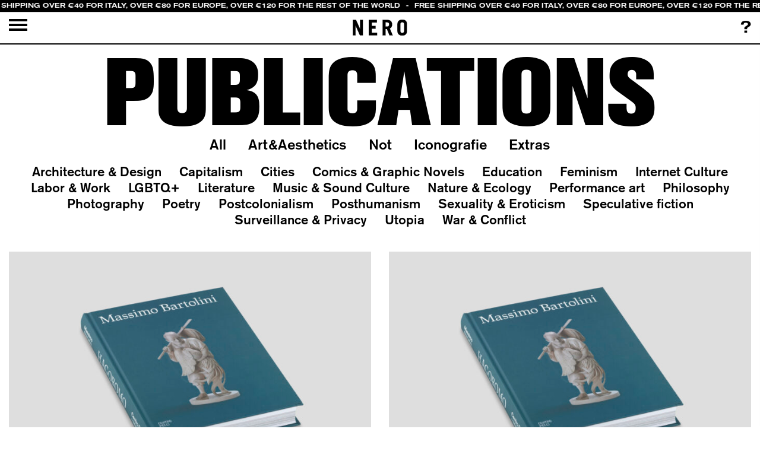

--- FILE ---
content_type: text/html; charset=UTF-8
request_url: https://www.neroeditions.com/product-tag/chus-martinez/
body_size: 14338
content:
<!doctype html>
<!-- Global Site Tag (gtag.js) - Google Analytics -->
<script async src="https://www.googletagmanager.com/gtag/js?id=UA-107717448-2"></script>
<script>
	window.dataLayer = window.dataLayer || [];

	function gtag() {
		dataLayer.push( arguments );
	}
	gtag( 'js', new Date() );

	gtag( 'config', 'UA-107717448-2' );
</script>
<html lang="en-GB" class="no-js">

<head>
	<meta charset="UTF-8">
	<title>
  Product tags  Chus Martínez
NERO Editions	</title>
	<link href="//www.google-analytics.com" rel="dns-prefetch">
	<link href="https://www.neroeditions.com/wp-content/themes/nerino/img/icons/favicon.png" rel="shortcut icon">
	<link href="https://www.neroeditions.com/wp-content/themes/nerino/img/icons/touch.png" rel="apple-touch-icon-precomposed">
	<meta http-equiv="X-UA-Compatible" content="IE=edge,chrome=1">
	<meta name="viewport" content="width=device-width, initial-scale=1.0">
	<meta name="description" content="">
	<meta name='robots' content='max-image-preview:large' />
	<style>img:is([sizes="auto" i], [sizes^="auto," i]) { contain-intrinsic-size: 3000px 1500px }</style>
	<link rel='dns-prefetch' href='//ajax.googleapis.com' />
<link rel='dns-prefetch' href='//npmcdn.com' />
<link rel='dns-prefetch' href='//maxcdn.bootstrapcdn.com' />
<link rel='dns-prefetch' href='//cdnjs.cloudflare.com' />
<link rel='dns-prefetch' href='//code.jquery.com' />
<link rel='dns-prefetch' href='//capi-automation.s3.us-east-2.amazonaws.com' />
<script type="text/javascript">
/* <![CDATA[ */
window._wpemojiSettings = {"baseUrl":"https:\/\/s.w.org\/images\/core\/emoji\/16.0.1\/72x72\/","ext":".png","svgUrl":"https:\/\/s.w.org\/images\/core\/emoji\/16.0.1\/svg\/","svgExt":".svg","source":{"concatemoji":"https:\/\/www.neroeditions.com\/wp-includes\/js\/wp-emoji-release.min.js?ver=6.8.3"}};
/*! This file is auto-generated */
!function(s,n){var o,i,e;function c(e){try{var t={supportTests:e,timestamp:(new Date).valueOf()};sessionStorage.setItem(o,JSON.stringify(t))}catch(e){}}function p(e,t,n){e.clearRect(0,0,e.canvas.width,e.canvas.height),e.fillText(t,0,0);var t=new Uint32Array(e.getImageData(0,0,e.canvas.width,e.canvas.height).data),a=(e.clearRect(0,0,e.canvas.width,e.canvas.height),e.fillText(n,0,0),new Uint32Array(e.getImageData(0,0,e.canvas.width,e.canvas.height).data));return t.every(function(e,t){return e===a[t]})}function u(e,t){e.clearRect(0,0,e.canvas.width,e.canvas.height),e.fillText(t,0,0);for(var n=e.getImageData(16,16,1,1),a=0;a<n.data.length;a++)if(0!==n.data[a])return!1;return!0}function f(e,t,n,a){switch(t){case"flag":return n(e,"\ud83c\udff3\ufe0f\u200d\u26a7\ufe0f","\ud83c\udff3\ufe0f\u200b\u26a7\ufe0f")?!1:!n(e,"\ud83c\udde8\ud83c\uddf6","\ud83c\udde8\u200b\ud83c\uddf6")&&!n(e,"\ud83c\udff4\udb40\udc67\udb40\udc62\udb40\udc65\udb40\udc6e\udb40\udc67\udb40\udc7f","\ud83c\udff4\u200b\udb40\udc67\u200b\udb40\udc62\u200b\udb40\udc65\u200b\udb40\udc6e\u200b\udb40\udc67\u200b\udb40\udc7f");case"emoji":return!a(e,"\ud83e\udedf")}return!1}function g(e,t,n,a){var r="undefined"!=typeof WorkerGlobalScope&&self instanceof WorkerGlobalScope?new OffscreenCanvas(300,150):s.createElement("canvas"),o=r.getContext("2d",{willReadFrequently:!0}),i=(o.textBaseline="top",o.font="600 32px Arial",{});return e.forEach(function(e){i[e]=t(o,e,n,a)}),i}function t(e){var t=s.createElement("script");t.src=e,t.defer=!0,s.head.appendChild(t)}"undefined"!=typeof Promise&&(o="wpEmojiSettingsSupports",i=["flag","emoji"],n.supports={everything:!0,everythingExceptFlag:!0},e=new Promise(function(e){s.addEventListener("DOMContentLoaded",e,{once:!0})}),new Promise(function(t){var n=function(){try{var e=JSON.parse(sessionStorage.getItem(o));if("object"==typeof e&&"number"==typeof e.timestamp&&(new Date).valueOf()<e.timestamp+604800&&"object"==typeof e.supportTests)return e.supportTests}catch(e){}return null}();if(!n){if("undefined"!=typeof Worker&&"undefined"!=typeof OffscreenCanvas&&"undefined"!=typeof URL&&URL.createObjectURL&&"undefined"!=typeof Blob)try{var e="postMessage("+g.toString()+"("+[JSON.stringify(i),f.toString(),p.toString(),u.toString()].join(",")+"));",a=new Blob([e],{type:"text/javascript"}),r=new Worker(URL.createObjectURL(a),{name:"wpTestEmojiSupports"});return void(r.onmessage=function(e){c(n=e.data),r.terminate(),t(n)})}catch(e){}c(n=g(i,f,p,u))}t(n)}).then(function(e){for(var t in e)n.supports[t]=e[t],n.supports.everything=n.supports.everything&&n.supports[t],"flag"!==t&&(n.supports.everythingExceptFlag=n.supports.everythingExceptFlag&&n.supports[t]);n.supports.everythingExceptFlag=n.supports.everythingExceptFlag&&!n.supports.flag,n.DOMReady=!1,n.readyCallback=function(){n.DOMReady=!0}}).then(function(){return e}).then(function(){var e;n.supports.everything||(n.readyCallback(),(e=n.source||{}).concatemoji?t(e.concatemoji):e.wpemoji&&e.twemoji&&(t(e.twemoji),t(e.wpemoji)))}))}((window,document),window._wpemojiSettings);
/* ]]> */
</script>
<style id='wp-emoji-styles-inline-css' type='text/css'>

	img.wp-smiley, img.emoji {
		display: inline !important;
		border: none !important;
		box-shadow: none !important;
		height: 1em !important;
		width: 1em !important;
		margin: 0 0.07em !important;
		vertical-align: -0.1em !important;
		background: none !important;
		padding: 0 !important;
	}
</style>
<link rel='stylesheet' id='wp-block-library-css' href='https://www.neroeditions.com/wp-includes/css/dist/block-library/style.min.css?ver=6.8.3' media='all' />
<style id='classic-theme-styles-inline-css' type='text/css'>
/*! This file is auto-generated */
.wp-block-button__link{color:#fff;background-color:#32373c;border-radius:9999px;box-shadow:none;text-decoration:none;padding:calc(.667em + 2px) calc(1.333em + 2px);font-size:1.125em}.wp-block-file__button{background:#32373c;color:#fff;text-decoration:none}
</style>
<style id='global-styles-inline-css' type='text/css'>
:root{--wp--preset--aspect-ratio--square: 1;--wp--preset--aspect-ratio--4-3: 4/3;--wp--preset--aspect-ratio--3-4: 3/4;--wp--preset--aspect-ratio--3-2: 3/2;--wp--preset--aspect-ratio--2-3: 2/3;--wp--preset--aspect-ratio--16-9: 16/9;--wp--preset--aspect-ratio--9-16: 9/16;--wp--preset--color--black: #000000;--wp--preset--color--cyan-bluish-gray: #abb8c3;--wp--preset--color--white: #ffffff;--wp--preset--color--pale-pink: #f78da7;--wp--preset--color--vivid-red: #cf2e2e;--wp--preset--color--luminous-vivid-orange: #ff6900;--wp--preset--color--luminous-vivid-amber: #fcb900;--wp--preset--color--light-green-cyan: #7bdcb5;--wp--preset--color--vivid-green-cyan: #00d084;--wp--preset--color--pale-cyan-blue: #8ed1fc;--wp--preset--color--vivid-cyan-blue: #0693e3;--wp--preset--color--vivid-purple: #9b51e0;--wp--preset--gradient--vivid-cyan-blue-to-vivid-purple: linear-gradient(135deg,rgba(6,147,227,1) 0%,rgb(155,81,224) 100%);--wp--preset--gradient--light-green-cyan-to-vivid-green-cyan: linear-gradient(135deg,rgb(122,220,180) 0%,rgb(0,208,130) 100%);--wp--preset--gradient--luminous-vivid-amber-to-luminous-vivid-orange: linear-gradient(135deg,rgba(252,185,0,1) 0%,rgba(255,105,0,1) 100%);--wp--preset--gradient--luminous-vivid-orange-to-vivid-red: linear-gradient(135deg,rgba(255,105,0,1) 0%,rgb(207,46,46) 100%);--wp--preset--gradient--very-light-gray-to-cyan-bluish-gray: linear-gradient(135deg,rgb(238,238,238) 0%,rgb(169,184,195) 100%);--wp--preset--gradient--cool-to-warm-spectrum: linear-gradient(135deg,rgb(74,234,220) 0%,rgb(151,120,209) 20%,rgb(207,42,186) 40%,rgb(238,44,130) 60%,rgb(251,105,98) 80%,rgb(254,248,76) 100%);--wp--preset--gradient--blush-light-purple: linear-gradient(135deg,rgb(255,206,236) 0%,rgb(152,150,240) 100%);--wp--preset--gradient--blush-bordeaux: linear-gradient(135deg,rgb(254,205,165) 0%,rgb(254,45,45) 50%,rgb(107,0,62) 100%);--wp--preset--gradient--luminous-dusk: linear-gradient(135deg,rgb(255,203,112) 0%,rgb(199,81,192) 50%,rgb(65,88,208) 100%);--wp--preset--gradient--pale-ocean: linear-gradient(135deg,rgb(255,245,203) 0%,rgb(182,227,212) 50%,rgb(51,167,181) 100%);--wp--preset--gradient--electric-grass: linear-gradient(135deg,rgb(202,248,128) 0%,rgb(113,206,126) 100%);--wp--preset--gradient--midnight: linear-gradient(135deg,rgb(2,3,129) 0%,rgb(40,116,252) 100%);--wp--preset--font-size--small: 13px;--wp--preset--font-size--medium: 20px;--wp--preset--font-size--large: 36px;--wp--preset--font-size--x-large: 42px;--wp--preset--spacing--20: 0.44rem;--wp--preset--spacing--30: 0.67rem;--wp--preset--spacing--40: 1rem;--wp--preset--spacing--50: 1.5rem;--wp--preset--spacing--60: 2.25rem;--wp--preset--spacing--70: 3.38rem;--wp--preset--spacing--80: 5.06rem;--wp--preset--shadow--natural: 6px 6px 9px rgba(0, 0, 0, 0.2);--wp--preset--shadow--deep: 12px 12px 50px rgba(0, 0, 0, 0.4);--wp--preset--shadow--sharp: 6px 6px 0px rgba(0, 0, 0, 0.2);--wp--preset--shadow--outlined: 6px 6px 0px -3px rgba(255, 255, 255, 1), 6px 6px rgba(0, 0, 0, 1);--wp--preset--shadow--crisp: 6px 6px 0px rgba(0, 0, 0, 1);}:where(.is-layout-flex){gap: 0.5em;}:where(.is-layout-grid){gap: 0.5em;}body .is-layout-flex{display: flex;}.is-layout-flex{flex-wrap: wrap;align-items: center;}.is-layout-flex > :is(*, div){margin: 0;}body .is-layout-grid{display: grid;}.is-layout-grid > :is(*, div){margin: 0;}:where(.wp-block-columns.is-layout-flex){gap: 2em;}:where(.wp-block-columns.is-layout-grid){gap: 2em;}:where(.wp-block-post-template.is-layout-flex){gap: 1.25em;}:where(.wp-block-post-template.is-layout-grid){gap: 1.25em;}.has-black-color{color: var(--wp--preset--color--black) !important;}.has-cyan-bluish-gray-color{color: var(--wp--preset--color--cyan-bluish-gray) !important;}.has-white-color{color: var(--wp--preset--color--white) !important;}.has-pale-pink-color{color: var(--wp--preset--color--pale-pink) !important;}.has-vivid-red-color{color: var(--wp--preset--color--vivid-red) !important;}.has-luminous-vivid-orange-color{color: var(--wp--preset--color--luminous-vivid-orange) !important;}.has-luminous-vivid-amber-color{color: var(--wp--preset--color--luminous-vivid-amber) !important;}.has-light-green-cyan-color{color: var(--wp--preset--color--light-green-cyan) !important;}.has-vivid-green-cyan-color{color: var(--wp--preset--color--vivid-green-cyan) !important;}.has-pale-cyan-blue-color{color: var(--wp--preset--color--pale-cyan-blue) !important;}.has-vivid-cyan-blue-color{color: var(--wp--preset--color--vivid-cyan-blue) !important;}.has-vivid-purple-color{color: var(--wp--preset--color--vivid-purple) !important;}.has-black-background-color{background-color: var(--wp--preset--color--black) !important;}.has-cyan-bluish-gray-background-color{background-color: var(--wp--preset--color--cyan-bluish-gray) !important;}.has-white-background-color{background-color: var(--wp--preset--color--white) !important;}.has-pale-pink-background-color{background-color: var(--wp--preset--color--pale-pink) !important;}.has-vivid-red-background-color{background-color: var(--wp--preset--color--vivid-red) !important;}.has-luminous-vivid-orange-background-color{background-color: var(--wp--preset--color--luminous-vivid-orange) !important;}.has-luminous-vivid-amber-background-color{background-color: var(--wp--preset--color--luminous-vivid-amber) !important;}.has-light-green-cyan-background-color{background-color: var(--wp--preset--color--light-green-cyan) !important;}.has-vivid-green-cyan-background-color{background-color: var(--wp--preset--color--vivid-green-cyan) !important;}.has-pale-cyan-blue-background-color{background-color: var(--wp--preset--color--pale-cyan-blue) !important;}.has-vivid-cyan-blue-background-color{background-color: var(--wp--preset--color--vivid-cyan-blue) !important;}.has-vivid-purple-background-color{background-color: var(--wp--preset--color--vivid-purple) !important;}.has-black-border-color{border-color: var(--wp--preset--color--black) !important;}.has-cyan-bluish-gray-border-color{border-color: var(--wp--preset--color--cyan-bluish-gray) !important;}.has-white-border-color{border-color: var(--wp--preset--color--white) !important;}.has-pale-pink-border-color{border-color: var(--wp--preset--color--pale-pink) !important;}.has-vivid-red-border-color{border-color: var(--wp--preset--color--vivid-red) !important;}.has-luminous-vivid-orange-border-color{border-color: var(--wp--preset--color--luminous-vivid-orange) !important;}.has-luminous-vivid-amber-border-color{border-color: var(--wp--preset--color--luminous-vivid-amber) !important;}.has-light-green-cyan-border-color{border-color: var(--wp--preset--color--light-green-cyan) !important;}.has-vivid-green-cyan-border-color{border-color: var(--wp--preset--color--vivid-green-cyan) !important;}.has-pale-cyan-blue-border-color{border-color: var(--wp--preset--color--pale-cyan-blue) !important;}.has-vivid-cyan-blue-border-color{border-color: var(--wp--preset--color--vivid-cyan-blue) !important;}.has-vivid-purple-border-color{border-color: var(--wp--preset--color--vivid-purple) !important;}.has-vivid-cyan-blue-to-vivid-purple-gradient-background{background: var(--wp--preset--gradient--vivid-cyan-blue-to-vivid-purple) !important;}.has-light-green-cyan-to-vivid-green-cyan-gradient-background{background: var(--wp--preset--gradient--light-green-cyan-to-vivid-green-cyan) !important;}.has-luminous-vivid-amber-to-luminous-vivid-orange-gradient-background{background: var(--wp--preset--gradient--luminous-vivid-amber-to-luminous-vivid-orange) !important;}.has-luminous-vivid-orange-to-vivid-red-gradient-background{background: var(--wp--preset--gradient--luminous-vivid-orange-to-vivid-red) !important;}.has-very-light-gray-to-cyan-bluish-gray-gradient-background{background: var(--wp--preset--gradient--very-light-gray-to-cyan-bluish-gray) !important;}.has-cool-to-warm-spectrum-gradient-background{background: var(--wp--preset--gradient--cool-to-warm-spectrum) !important;}.has-blush-light-purple-gradient-background{background: var(--wp--preset--gradient--blush-light-purple) !important;}.has-blush-bordeaux-gradient-background{background: var(--wp--preset--gradient--blush-bordeaux) !important;}.has-luminous-dusk-gradient-background{background: var(--wp--preset--gradient--luminous-dusk) !important;}.has-pale-ocean-gradient-background{background: var(--wp--preset--gradient--pale-ocean) !important;}.has-electric-grass-gradient-background{background: var(--wp--preset--gradient--electric-grass) !important;}.has-midnight-gradient-background{background: var(--wp--preset--gradient--midnight) !important;}.has-small-font-size{font-size: var(--wp--preset--font-size--small) !important;}.has-medium-font-size{font-size: var(--wp--preset--font-size--medium) !important;}.has-large-font-size{font-size: var(--wp--preset--font-size--large) !important;}.has-x-large-font-size{font-size: var(--wp--preset--font-size--x-large) !important;}
:where(.wp-block-post-template.is-layout-flex){gap: 1.25em;}:where(.wp-block-post-template.is-layout-grid){gap: 1.25em;}
:where(.wp-block-columns.is-layout-flex){gap: 2em;}:where(.wp-block-columns.is-layout-grid){gap: 2em;}
:root :where(.wp-block-pullquote){font-size: 1.5em;line-height: 1.6;}
</style>
<link rel='stylesheet' id='woocommerce-layout-css' href='https://www.neroeditions.com/wp-content/plugins/woocommerce/assets/css/woocommerce-layout.css?ver=10.3.4' media='all' />
<link rel='stylesheet' id='woocommerce-smallscreen-css' href='https://www.neroeditions.com/wp-content/plugins/woocommerce/assets/css/woocommerce-smallscreen.css?ver=10.3.4' media='only screen and (max-width: 768px)' />
<link rel='stylesheet' id='woocommerce-general-css' href='https://www.neroeditions.com/wp-content/plugins/woocommerce/assets/css/woocommerce.css?ver=10.3.4' media='all' />
<style id='woocommerce-inline-inline-css' type='text/css'>
.woocommerce form .form-row .required { visibility: visible; }
</style>
<link rel='stylesheet' id='brands-styles-css' href='https://www.neroeditions.com/wp-content/plugins/woocommerce/assets/css/brands.css?ver=10.3.4' media='all' />
<link rel='stylesheet' id='woo_conditional_shipping_css-css' href='https://www.neroeditions.com/wp-content/plugins/woo-conditional-shipping-pro/includes/frontend/../../frontend/css/woo-conditional-shipping.css?ver=3.0.0.pro' media='all' />
<link rel='stylesheet' id='bootstrap-css' href='https://maxcdn.bootstrapcdn.com/bootstrap/4.0.0/css/bootstrap.min.css?ver=3.3.7' media='all' />
<link rel='stylesheet' id='normalize-css' href='https://www.neroeditions.com/wp-content/themes/nerino/normalize.css?ver=1.0' media='all' />
<link rel='stylesheet' id='neroeditions-css' href='https://www.neroeditions.com/wp-content/themes/nerino/style.css?ver=5.2' media='all' />
<link rel='stylesheet' id='disabilita-css' href='https://www.neroeditions.com/wp-content/themes/nerino/disabilita.css?ver=1.0' media='all' />
<link rel='stylesheet' id='awesome-css' href='https://www.neroeditions.com/wp-content/themes/nerino/css/font-awesome.min.css?ver=4.7.0' media='all' />
<link rel='stylesheet' id='lightbox-css' href='https://www.neroeditions.com/wp-content/themes/nerino/css/lightbox.css?ver=2.0' media='all' />
<script type="text/javascript" src="https://www.neroeditions.com/wp-content/themes/nerino/js/lib/conditionizr-4.3.0.min.js?ver=4.3.0" id="conditionizr-js"></script>
<script type="text/javascript" src="https://www.neroeditions.com/wp-content/themes/nerino/js/lib/modernizr-2.7.1.min.js?ver=2.7.1" id="modernizr-js"></script>
<script type="text/javascript" src="https://www.neroeditions.com/wp-includes/js/jquery/jquery.min.js?ver=3.7.1" id="jquery-core-js"></script>
<script type="text/javascript" src="https://www.neroeditions.com/wp-includes/js/jquery/jquery-migrate.min.js?ver=3.4.1" id="jquery-migrate-js"></script>
<script type="text/javascript" src="https://www.neroeditions.com/wp-content/themes/nerino/js/scripts.js?ver=1.0.0" id="html5blankscripts-js"></script>
<script type="text/javascript" src="https://ajax.googleapis.com/ajax/libs/jquery/3.2.1/jquery.js?ver=3.2.1" id="jquer-js"></script>
<script type="text/javascript" src="https://npmcdn.com/tether@1.2.4/dist/js/tether.min.js?ver=1.2.4" id="tether-js"></script>
<script type="text/javascript" src="https://maxcdn.bootstrapcdn.com/bootstrap/4.0.0/js/bootstrap.min.js?ver=3.3.7" id="bootstr-js"></script>
<script type="text/javascript" src="https://www.neroeditions.com/wp-content/themes/nerino/js/owl.carousel.min.js?ver=2" id="owlcarousel-js"></script>
<script type="text/javascript" src="https://www.neroeditions.com/wp-content/themes/nerino/js/jquery.overlaps.js?ver=1.0" id="overlaps-js"></script>
<script type="text/javascript" src="https://cdnjs.cloudflare.com/ajax/libs/gsap/1.20.2/TweenMax.min.js?ver=1.20.2" id="TweenMax-js"></script>
<script type="text/javascript" src="//cdnjs.cloudflare.com/ajax/libs/ScrollMagic/2.0.5/ScrollMagic.js?ver=2.0.5" id="ScrollMagic-js"></script>
<script type="text/javascript" src="//cdnjs.cloudflare.com/ajax/libs/ScrollMagic/2.0.5/plugins/debug.addIndicators.min.js?ver=2.0.5" id="addIndicators-js"></script>
<script type="text/javascript" src="https://cdnjs.cloudflare.com/ajax/libs/ScrollMagic/2.0.2/plugins/animation.gsap.js?ver=2.0.2" id="gsap-js"></script>
<script type="text/javascript" src="https://code.jquery.com/ui/1.12.1/jquery-ui.js?ver=1.12.1" id="jqueryui-js"></script>
<script type="text/javascript" src="https://www.neroeditions.com/wp-content/themes/nerino/js/lightbox.js?ver=2.0" id="lightbox-js"></script>
<script type="text/javascript" src="https://www.neroeditions.com/wp-content/plugins/woocommerce/assets/js/jquery-blockui/jquery.blockUI.min.js?ver=2.7.0-wc.10.3.4" id="wc-jquery-blockui-js" defer="defer" data-wp-strategy="defer"></script>
<script type="text/javascript" id="wc-add-to-cart-js-extra">
/* <![CDATA[ */
var wc_add_to_cart_params = {"ajax_url":"\/wp-admin\/admin-ajax.php","wc_ajax_url":"\/?wc-ajax=%%endpoint%%","i18n_view_cart":"View basket","cart_url":"https:\/\/www.neroeditions.com\/basket\/","is_cart":"","cart_redirect_after_add":"yes"};
/* ]]> */
</script>
<script type="text/javascript" src="https://www.neroeditions.com/wp-content/plugins/woocommerce/assets/js/frontend/add-to-cart.min.js?ver=10.3.4" id="wc-add-to-cart-js" defer="defer" data-wp-strategy="defer"></script>
<script type="text/javascript" src="https://www.neroeditions.com/wp-content/plugins/woocommerce/assets/js/js-cookie/js.cookie.min.js?ver=2.1.4-wc.10.3.4" id="wc-js-cookie-js" defer="defer" data-wp-strategy="defer"></script>
<script type="text/javascript" id="woocommerce-js-extra">
/* <![CDATA[ */
var woocommerce_params = {"ajax_url":"\/wp-admin\/admin-ajax.php","wc_ajax_url":"\/?wc-ajax=%%endpoint%%","i18n_password_show":"Show password","i18n_password_hide":"Hide password"};
/* ]]> */
</script>
<script type="text/javascript" src="https://www.neroeditions.com/wp-content/plugins/woocommerce/assets/js/frontend/woocommerce.min.js?ver=10.3.4" id="woocommerce-js" defer="defer" data-wp-strategy="defer"></script>
<script type="text/javascript" src="https://www.neroeditions.com/wp-content/plugins/woocommerce/assets/js/jquery-cookie/jquery.cookie.min.js?ver=1.4.1-wc.10.3.4" id="wc-jquery-cookie-js" data-wp-strategy="defer"></script>
<script type="text/javascript" src="https://www.neroeditions.com/wp-content/plugins/woo-conditional-shipping-pro/includes/frontend/../../frontend/js/woo-conditional-shipping.js?ver=3.0.0.pro" id="woo-conditional-shipping-js-js"></script>
<link rel="https://api.w.org/" href="https://www.neroeditions.com/wp-json/" /><link rel="alternate" title="JSON" type="application/json" href="https://www.neroeditions.com/wp-json/wp/v2/product_tag/878" />	<noscript><style>.woocommerce-product-gallery{ opacity: 1 !important; }</style></noscript>
				<script  type="text/javascript">
				!function(f,b,e,v,n,t,s){if(f.fbq)return;n=f.fbq=function(){n.callMethod?
					n.callMethod.apply(n,arguments):n.queue.push(arguments)};if(!f._fbq)f._fbq=n;
					n.push=n;n.loaded=!0;n.version='2.0';n.queue=[];t=b.createElement(e);t.async=!0;
					t.src=v;s=b.getElementsByTagName(e)[0];s.parentNode.insertBefore(t,s)}(window,
					document,'script','https://connect.facebook.net/en_US/fbevents.js');
			</script>
			<!-- WooCommerce Facebook Integration Begin -->
			<script  type="text/javascript">

				fbq('init', '693594521744635', {}, {
    "agent": "woocommerce_0-10.3.4-3.5.12"
});

				document.addEventListener( 'DOMContentLoaded', function() {
					// Insert placeholder for events injected when a product is added to the cart through AJAX.
					document.body.insertAdjacentHTML( 'beforeend', '<div class=\"wc-facebook-pixel-event-placeholder\"></div>' );
				}, false );

			</script>
			<!-- WooCommerce Facebook Integration End -->
					<style type="text/css" id="wp-custom-css">
			@media only screen and (max-width: 800px) {
.publication-themes a {font-size: 0.9em;}
}		</style>
			<script>
		// conditionizr.com
		// configure environment tests
		conditionizr.config( {
			assets: 'https://www.neroeditions.com/wp-content/themes/nerino',
			tests: {}
		} );
	</script>
	<script>
		function openNav() {
			document.getElementById( "myNav" ).style.width = "100%";
		}

		function closeNav() {
			document.getElementById( "myNav" ).style.width = "0%";
		}
	</script>
</head>
<style>
	#navigation-bar {
		display: none
	}
	
	#search-bar {
		display: none
	}
</style>

<body class="archive tax-product_tag term-chus-martinez term-878 wp-theme-nerino theme-nerino woocommerce woocommerce-page woocommerce-no-js">
	<script>
		$( document ).ready( function () {


			$( '#open-nav' ).click( function () {
				$( '#main-bar' ).hide();
				$( '#navigation-bar' ).show();
			} );
			$( '#close-nav' ).click( function () {
				$( '#nav-mobile' ).removeClass( 'show-nav-mobile' );
				$( '#main-bar' ).show();
				$( '#navigation-bar' ).hide();
			} );
			$( '#linksearch' ).click( function () {
				$( '#search-bar' ).show();
				$( '#navigation-bar' ).hide();
				$( '.search-input' ).focus();
			} );
			$( '#close-search' ).click( function () {
				$( '#search-bar' ).hide();
				$( '#navigation-bar' ).show();
			} );
			$( '#neroabout' ).click( function () {
				$( '#neroabout-window' ).addClass( 'showabout' );

			} );
			$( '#neroabout-close' ).click( function () {
				$( '#neroabout-window' ).removeClass( 'showabout' );

			} );
			$( '#open-nav-mobile' ).click( function () {
				$( '#main-bar' ).hide();
				$( '#navigation-bar' ).show();
				$( '#nav-mobile' ).addClass( 'show-nav-mobile' );
			} );
		} );
	</script>

	<script>
		$( function () {
			$( "#tabs" ).tabs();
		} );
	</script>
	
	<div class="block-header" id="header">

 
		<div class="navigation-nero">
			   <div class="scrolling-text-container">
        <div class="scrolling-text">
            Free Shipping over €40 for Italy, over €80 for Europe, over €120 for the rest of the World<span> - </span>Free Shipping over €40 for Italy, over €80 for Europe, over €120 for the rest of the World<span> - </span>Free Shipping over €40 for Italy, over €80 for Europe, over €120 for the rest of the World<span> - </span>Free Shipping over €40 for Italy, over €80 for Europe, over €120 for the rest of the World<span> - </span>Free Shipping over €40 for Italy, over €80 for Europe, over €120 for the rest of the World<span> - </span>Free Shipping over €40 for Italy, over €80 for Europe, over €120 for the rest of the World<span> - </span>Free Shipping over €40 for Italy, over €80 for Europe, over €120 for the rest of the World<span> - </span>Free Shipping over €40 for Italy, over €80 for Europe, over €120 for the rest of the World<span> - </span>Free Shipping over €40 for Italy, over €80 for Europe, over €120 for the rest of the World<span> - </span>Free Shipping over €40 for Italy, over €80 for Europe, over €120 for the rest of the World<span> - </span>        </div>
    </div>
			<div id="main-bar" class="main-bar">
				<div class="container-fluid">
					<div class="row">
						<div class="col-2">
							<div id="open-nav">
							<img src="https://www.neroeditions.com/wp-content/themes/nerino/img/icon_menu.png">							</div>
							<div id="open-nav-mobile"><img src="https://www.neroeditions.com/wp-content/themes/nerino/img/icon_menu.png">							</div>
							


						</div>
						<div class="col-8">
							<div class="neromedia-logo-container"><a href="https://www.neroeditions.com"><img src="https://www.neroeditions.com/wp-content/themes/nerino/img/logo.svg" alt="Nero Editions" class="neromedia-img"></a></div>						</div>
						<div class="col-2">
							<div class="neroabout" id="neroabout">?</a></div>
						</div>
					</div>
				</div>
			</div>


			<div id="navigation-bar" class="navigation-bar">
				<div class="container-fluid">
					<div class="row">
						<div class="col-2">
							<div id="close-nav"><img src="https://www.neroeditions.com/wp-content/themes/nerino/img/icon_menu_close.svg">							</div>
							
						</div>
						<div class="col-8">
							<div class="mobile-logo neromedia-logo-container"><a href="https://www.neroeditions.com"><img src="https://www.neroeditions.com/wp-content/themes/nerino/img/logo.svg" alt="Nero Editions" class="neromedia-img"></a></div>							<div class="header-nav">
								<ul><li id="menu-item-2155" class="menu-item menu-item-type-post_type menu-item-object-page menu-item-2155"><a href="https://www.neroeditions.com/shop/">Publications</a></li>
<li id="menu-item-660" class="menu-item menu-item-type-post_type menu-item-object-page menu-item-660"><a href="https://www.neroeditions.com/magazine/">Magazine</a></li>
<li id="menu-item-695" class="menu-item menu-item-type-custom menu-item-object-custom menu-item-695"><a href="https://www.neroeditions.com/docs">Docs</a></li>
<li id="menu-item-2183" class="menu-item menu-item-type-custom menu-item-object-custom menu-item-2183"><a href="https://not.neroeditions.com">Not</a></li>
<li id="menu-item-36568" class="menu-item menu-item-type-post_type menu-item-object-page menu-item-36568"><a href="https://www.neroeditions.com/podcasts/">Podcast</a></li>
<li id="menu-item-5688" class="menu-item menu-item-type-post_type menu-item-object-page menu-item-5688"><a href="https://www.neroeditions.com/8-ball/">8-Ball</a></li>
</ul>							</div>
						</div>
						<div class="col-2">
							<div class="socials">
						<a href='https://www.facebook.com/neroeditions/'>Fb</a> <a href='https://www.instagram.com/nero_editions/'>Ig</a> <a href='https://twitter.com/neroeditions'>Tw</a> 	
					
															</div>

							<div class="linksearch" id="linksearch" href="#"><i class="fa fa-search" aria-hidden="true"></i>
							</div>
						</div>
					</div>
				</div>

			</div>
			<div id="search-bar" class="search-bar">
				<div class="container-fluid">
					<div class="row">
						<div class="col-2">
							<div id="close-search">
								<img src="https://www.neroeditions.com/wp-content/themes/nerino/img/icon_menu_close.svg">							</div>
						</div>
						<div class="col-10 search-form-row">
							<!-- search -->
<form class="search" method="get" action="https://www.neroeditions.com" role="search">
	<input class="search-input" type="search" name="s" placeholder="">
	<button class="search-submit" type="submit" role="button"><i class="fa fa-search" aria-hidden="true"></i></button>
</form>
<!-- /search -->

						</div>
					</div>
				</div>
			</div>

		</div>
	</div>

	<div class="neroabout-window" id="neroabout-window"><div class="close-about" id="neroabout-close" ><img src="https://www.neroeditions.com/wp-content/themes/nerino/img/icon_menu_close.svg"></div>
		<div class="container">
			<div class="row">
				<div class="col-12">

					<div id="tabs">
						<ul>
							<li><a href="#tabs-1">About</a>
							</li>
							<li><a href="#tabs-2">Team</a>
							</li>
<!--							<li><a href="#tabs-3">Studio</a>
							</li>-->
						</ul>
						<div id="tabs-1">

							<!--<p class="languange">EN</p>-->
							<p style="margin-bottom: 40px "><p>NERO is an international publishing house devoted to art, criticism and contemporary culture. Founded in Rome in 2004, it publishes artists’ books, catalogs, editions and essays.</p>
<p>NERO explores present and future imaginaries beyond any field of specialization, format or code – as visual arts, music, philosophy, politics, aesthetics or fictional narrations – extensively investigating unconventional perspectives and provocative outlooks to decipher the essence of this ever changing reality.</p>
<p><strong>NERO</strong><br />
Lungotevere degli Artigiani 8/b<br />
00153 Rome<br />
Italy<br />
+390697271252<br />
<a href="/cdn-cgi/l/email-protection#1c75727a735c72796e73797875687573726f327f7371"><span class="__cf_email__" data-cfemail="dab3b4bcb59ab4bfa8b5bfbeb3aeb3b5b4a9f4b9b5b7">[email&#160;protected]</span></a></p>
<p><strong>Distribution</strong><br />
ITALY &#8211; <a href="https://www.alilibri.it/" target="_blank" rel="noopener" data-saferedirecturl="https://www.google.com/url?q=https://www.alilibri.it/&amp;source=gmail&amp;ust=1644319146778000&amp;usg=AOvVaw14WGHjT4eBXc2YBKENsAzB">A.L.I. Agenzia Libraria International </a><br />
BELGIUM, FRANCE, LUXEMBOURG, SWITZERLAND, CANADA &#8211; <a href="http://www.lespressesdureel.com/" target="_blank" rel="noopener" data-saferedirecturl="https://www.google.com/url?q=http://www.lespressesdureel.com&amp;source=gmail&amp;ust=1644319146778000&amp;usg=AOvVaw1SIHDFqfkpUYhsVFt7SKcc">Les presses du réel</a><br />
UNITED KINGDOM &#8211; <a href="http://www.artdata.co.uk/" target="_blank" rel="noopener" data-saferedirecturl="https://www.google.com/url?q=http://www.artdata.co.uk&amp;source=gmail&amp;ust=1644319146778000&amp;usg=AOvVaw16WNkOQMFub8e5mT0Ws4Wr">Art Data</a><br />
USA &#8211; <a href="https://www.ideabooks.nl/" target="_blank" rel="noopener" data-saferedirecturl="https://www.google.com/url?q=https://www.ideabooks.nl/&amp;source=gmail&amp;ust=1644319146778000&amp;usg=AOvVaw00SlLlisIIDLi0evseeZTo">Idea Books</a> and <a href="https://www.printedmatter.org/" target="_blank" rel="noopener" data-saferedirecturl="https://www.google.com/url?q=https://www.printedmatter.org/&amp;source=gmail&amp;ust=1644319146778000&amp;usg=AOvVaw3p_MjtfWx-5sqJVyyx3zyZ">Printed Matter</a><br />
NETHERLANDS, GERMANY, AUSTRIA AND ALL OTHER COUNTRIES &#8211; <a href="https://www.ideabooks.nl/" target="_blank" rel="noopener" data-saferedirecturl="https://www.google.com/url?q=https://www.ideabooks.nl/&amp;source=gmail&amp;ust=1644319146778000&amp;usg=AOvVaw00SlLlisIIDLi0evseeZTo">Idea Books</a></p>
<p>For other distribution inquiries, please contact <a href="/cdn-cgi/l/email-protection#13777a6067617a7166677a7c7d537d76617c76777a677a7c7d603d707c7e"><span class="__cf_email__" data-cfemail="c9ada0babdbba0abbcbda0a6a789a7acbba6acada0bda0a6a7bae7aaa6a4">[email&#160;protected]</span></a></p>
<p><strong>Media Inquiries</strong><br />
To request review copies, press images, or for other media inquiries, please contact <a href="/cdn-cgi/l/email-protection#0b686a7967647f7f6a6864676a79626e7f624b656e79646e6f627f6264657825686466"><span class="__cf_email__" data-cfemail="680b091a04071c1c090b0704091a010d1c0128060d1a070d0c011c0107061b460b0705">[email&#160;protected]</span></a></p>
</p>
							<!--<p class="languange">IT</p>
							<p></p>-->
							
							<div class="iubenda-place">
								<a href="https://www.iubenda.com/privacy-policy/83817610" class="iubenda-nostyle iubenda-embed " title="Privacy Policy">Privacy Policy</a> <script data-cfasync="false" src="/cdn-cgi/scripts/5c5dd728/cloudflare-static/email-decode.min.js"></script><script type="text/javascript">(function (w,d) {var loader = function () {var s = d.createElement("script"), tag = d.getElementsByTagName("script")[0]; s.src="https://cdn.iubenda.com/iubenda.js"; tag.parentNode.insertBefore(s,tag);}; if(w.addEventListener){w.addEventListener("load", loader, false);}else if(w.attachEvent){w.attachEvent("onload", loader);}else{w.onload = loader;}})(window, document);</script>
								-
								<a href="https://www.iubenda.com/privacy-policy/83817610/cookie-policy" class="iubenda-nostyle iubenda-embed " title="Cookie Policy">Cookie Policy</a> <script type="text/javascript">(function (w,d) {var loader = function () {var s = d.createElement("script"), tag = d.getElementsByTagName("script")[0]; s.src="https://cdn.iubenda.com/iubenda.js"; tag.parentNode.insertBefore(s,tag);}; if(w.addEventListener){w.addEventListener("load", loader, false);}else if(w.attachEvent){w.attachEvent("onload", loader);}else{w.onload = loader;}})(window, document);</script>
								
							</div>
							<div class="sub-about">
								<a target="_blank" href="http://eepurl.com/dyOlVr">Subscribe to our newsletter</a></div>
							
						</div>
						<div id="tabs-2">
							<p><p>Heads of Content:<br />
Valerio Mannucci, Lorenzo Micheli Gigotti</p>
<p>Creative Director:<br />
Francesco de Figueiredo</p>
<p>Editor at large:<br />
Luca Lo Pinto</p>
<p>Editors:<br />
Michele Angiletta, Alessandra Castellazzi, Carlotta Colarieti, Clara Ciccioni, Carolina Feliziani, Tijana Mamula, Valerio Mattioli, Laura Tripaldi</p>
<p>News Editor:<br />
Giulia Crispiani</p>
<p>Designers:<br />
Elisa Chieruzzi, Lorenzo Curatola, Lola Giffard-Bouvier</p>
<p>Administration and Production:<br />
Linda Lazzaro</p>
<p>Distribution:<br />
<a href="/cdn-cgi/l/email-protection#05616c7671776c6770716c6a6b456b60776a60616c716c6a6b762b666a68"> Davide Francalanci</a></p>
</p>
						</div>
						
					</div>
				</div>
			</div>
		</div>
	</div>
	<div class="nav-mobile" id="nav-mobile">

		<div class="container-fluid">

			<div class="row">

				<div class="col">
					<ul><li class="menu-item menu-item-type-post_type menu-item-object-page menu-item-2155"><a href="https://www.neroeditions.com/shop/">Publications</a></li>
<li class="menu-item menu-item-type-post_type menu-item-object-page menu-item-660"><a href="https://www.neroeditions.com/magazine/">Magazine</a></li>
<li class="menu-item menu-item-type-custom menu-item-object-custom menu-item-695"><a href="https://www.neroeditions.com/docs">Docs</a></li>
<li class="menu-item menu-item-type-custom menu-item-object-custom menu-item-2183"><a href="https://not.neroeditions.com">Not</a></li>
<li class="menu-item menu-item-type-post_type menu-item-object-page menu-item-36568"><a href="https://www.neroeditions.com/podcasts/">Podcast</a></li>
<li class="menu-item menu-item-type-post_type menu-item-object-page menu-item-5688"><a href="https://www.neroeditions.com/8-ball/">8-Ball</a></li>
</ul>				</div>
			</div>
		</div>
		<div class="container-fluid container-price">
			<div class="row">
				<div class="col-6">
									</div>
				<div class="col-6">
					<div class="socials">
						<a href='https://www.facebook.com/neroeditions/'>Fb</a> <a href='https://www.instagram.com/nero_editions/'>Ig</a> <a href='https://twitter.com/neroeditions'>Tw</a> 	
					</div>
				</div>
			</div>

		</div>
	</div>
	<div id="primary" class="content-area"><main id="main" class="site-main" role="main"><header class="woocommerce-products-header">
	<h1 class="woocommerce-products-header__title page-title">PUBLICATIONS</h1>
	
	</header>
<div class="products-category-archive container">
	<div class="row"><div class="col">
<ul id="menu-categorie-publications" class="menu"><li id="menu-item-2189" class="menu-item menu-item-type-custom menu-item-object-custom menu-item-2189"><a href="https://www.neroeditions.com/?post_type=product">All</a></li>
<li id="menu-item-25524" class="menu-item menu-item-type-taxonomy menu-item-object-product_cat menu-item-25524"><a href="https://www.neroeditions.com/product-category/art-aesthetics/">Art&amp;Aesthetics</a></li>
<li id="menu-item-2188" class="menu-item menu-item-type-taxonomy menu-item-object-product_cat menu-item-2188"><a href="https://www.neroeditions.com/product-category/not/">Not</a></li>
<li id="menu-item-31036" class="menu-item menu-item-type-custom menu-item-object-custom menu-item-31036"><a href="https://www.neroeditions.com/product-category/iconografie/">Iconografie</a></li>
<li id="menu-item-2191" class="menu-item menu-item-type-taxonomy menu-item-object-product_cat menu-item-2191"><a href="https://www.neroeditions.com/product-category/extras/">Extras</a></li>
</ul></div></div></div>
<ul class="publication-themes"><li class=""><a href="https://www.neroeditions.com/publication-theme/architecture-design/">Architecture &amp; Design</a></li><li class=""><a href="https://www.neroeditions.com/publication-theme/capitalism/">Capitalism</a></li><li class=""><a href="https://www.neroeditions.com/publication-theme/cities/">Cities</a></li><li class=""><a href="https://www.neroeditions.com/publication-theme/comics-graphic-novels/">Comics &amp; Graphic Novels</a></li><li class=""><a href="https://www.neroeditions.com/publication-theme/education/">Education</a></li><li class=""><a href="https://www.neroeditions.com/publication-theme/feminism/">Feminism</a></li><li class=""><a href="https://www.neroeditions.com/publication-theme/internet-culture/">Internet Culture</a></li><li class=""><a href="https://www.neroeditions.com/publication-theme/labor-work/">Labor &amp; Work</a></li><li class=""><a href="https://www.neroeditions.com/publication-theme/lgbtq/">LGBTQ+</a></li><li class=""><a href="https://www.neroeditions.com/publication-theme/literature/">Literature</a></li><li class=""><a href="https://www.neroeditions.com/publication-theme/music/">Music &amp; Sound Culture</a></li><li class=""><a href="https://www.neroeditions.com/publication-theme/nature-ecology/">Nature &amp; Ecology</a></li><li class=""><a href="https://www.neroeditions.com/publication-theme/performance-art/">Performance art</a></li><li class=""><a href="https://www.neroeditions.com/publication-theme/philosophy/">Philosophy</a></li><li class=""><a href="https://www.neroeditions.com/publication-theme/photography/">Photography</a></li><li class=""><a href="https://www.neroeditions.com/publication-theme/poetry/">Poetry</a></li><li class=""><a href="https://www.neroeditions.com/publication-theme/postcolonialism/">Postcolonialism</a></li><li class=""><a href="https://www.neroeditions.com/publication-theme/posthumanism/">Posthumanism</a></li><li class=""><a href="https://www.neroeditions.com/publication-theme/sexuality-eroticism/">Sexuality &amp; Eroticism</a></li><li class=""><a href="https://www.neroeditions.com/publication-theme/speculative-fiction/">Speculative fiction</a></li><li class=""><a href="https://www.neroeditions.com/publication-theme/surveillance-privacy/">Surveillance &amp; Privacy</a></li><li class=""><a href="https://www.neroeditions.com/publication-theme/utopia/">Utopia</a></li><li class=""><a href="https://www.neroeditions.com/publication-theme/war-conflict/">War &amp; Conflict</a></li></ul>
	
		<div id="ajax-load-more" class="ajax-load-more-wrap infinite chasing-arrows"  data-alm-id="" data-canonical-url="https://www.neroeditions.com/product-tag/chus-martinez/" data-slug="chus-martinez" data-post-id="878"  data-localized="ajax_load_more_vars" data-alm-object="ajax_load_more"><style type="text/css">.alm-btn-wrap{display:block;margin:0 0 25px;padding:10px 0 0;position:relative;text-align:center}.alm-btn-wrap .alm-load-more-btn{appearance:none;background:#ed7070;border:none;border-radius:3px;box-shadow:0 1px 1px rgba(0,0,0,.05);color:#fff;cursor:pointer;display:inline-block;font-size:14px;font-weight:500;height:44px;line-height:1;margin:0;padding:0 22px;position:relative;text-align:center;text-decoration:none;transition:all .1s ease;user-select:none;width:auto}.alm-btn-wrap .alm-load-more-btn:focus,.alm-btn-wrap .alm-load-more-btn:hover{background:#cb5151;color:#fff;text-decoration:none}.alm-btn-wrap .alm-load-more-btn:active{background:#ed7070;box-shadow:inset 0 1px 2px rgba(0,0,0,.1),0 0 0 2px rgba(0,0,0,.05);text-decoration:none;transition:none}.alm-btn-wrap .alm-load-more-btn:before{background-color:rgba(0,0,0,0);background-image:url("data:image/svg+xml;charset=utf-8,%3Csvg xmlns='http://www.w3.org/2000/svg' xml:space='preserve' viewBox='0 0 2400 2400'%3E%3Cg fill='none' stroke='%237f8287' stroke-linecap='round' stroke-width='200'%3E%3Cpath d='M1200 600V100'/%3E%3Cpath d='M1200 2300v-500' opacity='.5'/%3E%3Cpath d='m900 680.4-250-433' opacity='.917'/%3E%3Cpath d='m1750 2152.6-250-433' opacity='.417'/%3E%3Cpath d='m680.4 900-433-250' opacity='.833'/%3E%3Cpath d='m2152.6 1750-433-250' opacity='.333'/%3E%3Cpath d='M600 1200H100' opacity='.75'/%3E%3Cpath d='M2300 1200h-500' opacity='.25'/%3E%3Cpath d='m680.4 1500-433 250' opacity='.667'/%3E%3Cpath d='m2152.6 650-433 250' opacity='.167'/%3E%3Cpath d='m900 1719.6-250 433' opacity='.583'/%3E%3Cpath d='m1750 247.4-250 433' opacity='.083'/%3E%3CanimateTransform attributeName='transform' attributeType='XML' begin='0s' calcMode='discrete' dur='0.83333s' keyTimes='0;0.08333;0.16667;0.25;0.33333;0.41667;0.5;0.58333;0.66667;0.75;0.83333;0.91667' repeatCount='indefinite' type='rotate' values='0 1199 1199;30 1199 1199;60 1199 1199;90 1199 1199;120 1199 1199;150 1199 1199;180 1199 1199;210 1199 1199;240 1199 1199;270 1199 1199;300 1199 1199;330 1199 1199'/%3E%3C/g%3E%3C/svg%3E");background-position:50%;background-repeat:no-repeat;background-size:24px 24px;border-radius:0;content:"";display:block;height:100%;left:0;opacity:0;overflow:hidden;position:absolute;top:0;transition:all .1s ease;visibility:hidden;width:100%;z-index:1}.alm-btn-wrap .alm-load-more-btn.loading{background-color:rgba(0,0,0,0)!important;border-color:rgba(0,0,0,0)!important;box-shadow:none!important;color:rgba(0,0,0,0)!important;cursor:wait;outline:none!important;text-decoration:none}.alm-btn-wrap .alm-load-more-btn.loading:before{opacity:1;visibility:visible}.alm-btn-wrap .alm-load-more-btn.done,.alm-btn-wrap .alm-load-more-btn:disabled{background-color:#ed7070;box-shadow:none!important;opacity:.15;outline:none!important;pointer-events:none}.alm-btn-wrap .alm-load-more-btn.done:before,.alm-btn-wrap .alm-load-more-btn:before,.alm-btn-wrap .alm-load-more-btn:disabled:before{opacity:0;visibility:hidden}.alm-btn-wrap .alm-load-more-btn.done{cursor:default}.alm-btn-wrap .alm-load-more-btn:after{display:none!important}.alm-btn-wrap .alm-elementor-link{display:block;font-size:13px;margin:0 0 15px}@media screen and (min-width:768px){.alm-btn-wrap .alm-elementor-link{left:0;margin:0;position:absolute;top:50%;transform:translateY(-50%)}}.ajax-load-more-wrap.blue .alm-load-more-btn{background-color:#0284c7}.ajax-load-more-wrap.blue .alm-load-more-btn.loading,.ajax-load-more-wrap.blue .alm-load-more-btn:focus,.ajax-load-more-wrap.blue .alm-load-more-btn:hover{background:#0369a1;color:#fff;text-decoration:none}.ajax-load-more-wrap.blue .alm-load-more-btn:active{background-color:#0284c7}.ajax-load-more-wrap.green .alm-load-more-btn{background-color:#059669}.ajax-load-more-wrap.green .alm-load-more-btn.loading,.ajax-load-more-wrap.green .alm-load-more-btn:focus,.ajax-load-more-wrap.green .alm-load-more-btn:hover{background:#047857;color:#fff;text-decoration:none}.ajax-load-more-wrap.green .alm-load-more-btn:active{background-color:#059669}.ajax-load-more-wrap.purple .alm-load-more-btn{background-color:#7e46e5}.ajax-load-more-wrap.purple .alm-load-more-btn.loading,.ajax-load-more-wrap.purple .alm-load-more-btn:focus,.ajax-load-more-wrap.purple .alm-load-more-btn:hover{background:#6e3dc8;color:#fff;text-decoration:none}.ajax-load-more-wrap.purple .alm-load-more-btn:active{background-color:#7e46e5}.ajax-load-more-wrap.grey .alm-load-more-btn{background-color:#7c8087}.ajax-load-more-wrap.grey .alm-load-more-btn.loading,.ajax-load-more-wrap.grey .alm-load-more-btn:focus,.ajax-load-more-wrap.grey .alm-load-more-btn:hover{background:#65686d;color:#fff;text-decoration:none}.ajax-load-more-wrap.grey .alm-load-more-btn:active{background-color:#7c8087}.ajax-load-more-wrap.dark .alm-load-more-btn{background-color:#3f3f46}.ajax-load-more-wrap.dark .alm-load-more-btn.loading,.ajax-load-more-wrap.dark .alm-load-more-btn:focus,.ajax-load-more-wrap.dark .alm-load-more-btn:hover{background:#18181b;color:#fff;text-decoration:none}.ajax-load-more-wrap.dark .alm-load-more-btn:active{background-color:#3f3f46}.ajax-load-more-wrap.is-outline .alm-load-more-btn.loading,.ajax-load-more-wrap.light-grey .alm-load-more-btn.loading,.ajax-load-more-wrap.white .alm-load-more-btn.loading,.ajax-load-more-wrap.white-inverse .alm-load-more-btn.loading{background-color:rgba(0,0,0,0)!important;border-color:rgba(0,0,0,0)!important;box-shadow:none!important;color:rgba(0,0,0,0)!important}.ajax-load-more-wrap.is-outline .alm-load-more-btn{background-color:#fff;border:1px solid hsla(0,78%,68%,.75);color:#ed7070}.ajax-load-more-wrap.is-outline .alm-load-more-btn.done,.ajax-load-more-wrap.is-outline .alm-load-more-btn:focus,.ajax-load-more-wrap.is-outline .alm-load-more-btn:hover{background-color:hsla(0,78%,68%,.05);border-color:#cb5151;color:#cb5151}.ajax-load-more-wrap.is-outline .alm-load-more-btn:active{background-color:hsla(0,78%,68%,.025);border-color:#ed7070}.ajax-load-more-wrap.white .alm-load-more-btn{background-color:#fff;border:1px solid #d6d9dd;color:#59595c}.ajax-load-more-wrap.white .alm-load-more-btn.done,.ajax-load-more-wrap.white .alm-load-more-btn:focus,.ajax-load-more-wrap.white .alm-load-more-btn:hover{background-color:#fff;border-color:#afb3b9;color:#303032}.ajax-load-more-wrap.white .alm-load-more-btn:active{background-color:#f9fafb;border-color:hsla(216,7%,71%,.65)}.ajax-load-more-wrap.light-grey .alm-load-more-btn{background-color:#f3f4f6;border:1px solid hsla(218,4%,51%,.25);color:#3f3f46}.ajax-load-more-wrap.light-grey .alm-load-more-btn.done,.ajax-load-more-wrap.light-grey .alm-load-more-btn:focus,.ajax-load-more-wrap.light-grey .alm-load-more-btn:hover{background-color:#f9fafb;border-color:hsla(218,4%,51%,.5);color:#18181b}.ajax-load-more-wrap.light-grey .alm-load-more-btn:active{border-color:hsla(218,4%,51%,.25)}.ajax-load-more-wrap.white-inverse .alm-load-more-btn{background-color:hsla(0,0%,100%,.3);border:none;box-shadow:none;color:#fff}.ajax-load-more-wrap.white-inverse .alm-load-more-btn:before{background-image:url("data:image/svg+xml;charset=utf-8,%3Csvg xmlns='http://www.w3.org/2000/svg' xml:space='preserve' viewBox='0 0 2400 2400'%3E%3Cg fill='none' stroke='%23f3f4f6' stroke-linecap='round' stroke-width='200'%3E%3Cpath d='M1200 600V100'/%3E%3Cpath d='M1200 2300v-500' opacity='.5'/%3E%3Cpath d='m900 680.4-250-433' opacity='.917'/%3E%3Cpath d='m1750 2152.6-250-433' opacity='.417'/%3E%3Cpath d='m680.4 900-433-250' opacity='.833'/%3E%3Cpath d='m2152.6 1750-433-250' opacity='.333'/%3E%3Cpath d='M600 1200H100' opacity='.75'/%3E%3Cpath d='M2300 1200h-500' opacity='.25'/%3E%3Cpath d='m680.4 1500-433 250' opacity='.667'/%3E%3Cpath d='m2152.6 650-433 250' opacity='.167'/%3E%3Cpath d='m900 1719.6-250 433' opacity='.583'/%3E%3Cpath d='m1750 247.4-250 433' opacity='.083'/%3E%3CanimateTransform attributeName='transform' attributeType='XML' begin='0s' calcMode='discrete' dur='0.83333s' keyTimes='0;0.08333;0.16667;0.25;0.33333;0.41667;0.5;0.58333;0.66667;0.75;0.83333;0.91667' repeatCount='indefinite' type='rotate' values='0 1199 1199;30 1199 1199;60 1199 1199;90 1199 1199;120 1199 1199;150 1199 1199;180 1199 1199;210 1199 1199;240 1199 1199;270 1199 1199;300 1199 1199;330 1199 1199'/%3E%3C/g%3E%3C/svg%3E")}.ajax-load-more-wrap.white-inverse .alm-load-more-btn.done,.ajax-load-more-wrap.white-inverse .alm-load-more-btn:focus,.ajax-load-more-wrap.white-inverse .alm-load-more-btn:hover{background-color:hsla(0,0%,100%,.925);color:#3f3f46}.ajax-load-more-wrap.white-inverse .alm-load-more-btn:active{background-color:hsla(0,0%,100%,.85);box-shadow:inset 0 1px 2px rgba(0,0,0,.1)}.ajax-load-more-wrap.infinite>.alm-btn-wrap .alm-load-more-btn{background:none!important;border:none!important;box-shadow:none!important;cursor:default!important;opacity:0;outline:none!important;overflow:hidden;padding:0;text-indent:-9999px;width:100%}.ajax-load-more-wrap.infinite>.alm-btn-wrap .alm-load-more-btn:before{background-size:28px 28px}.ajax-load-more-wrap.infinite>.alm-btn-wrap .alm-load-more-btn:active,.ajax-load-more-wrap.infinite>.alm-btn-wrap .alm-load-more-btn:focus{outline:none}.ajax-load-more-wrap.infinite>.alm-btn-wrap .alm-load-more-btn.done{opacity:0}.ajax-load-more-wrap.infinite>.alm-btn-wrap .alm-load-more-btn.loading{opacity:1;padding:0}.ajax-load-more-wrap.infinite.classic>.alm-btn-wrap .alm-load-more-btn:before{background-image:url("data:image/svg+xml;charset=utf-8,%3Csvg xmlns='http://www.w3.org/2000/svg' xml:space='preserve' viewBox='0 0 2400 2400'%3E%3Cg fill='none' stroke='%237f8287' stroke-linecap='round' stroke-width='200'%3E%3Cpath d='M1200 600V100'/%3E%3Cpath d='M1200 2300v-500' opacity='.5'/%3E%3Cpath d='m900 680.4-250-433' opacity='.917'/%3E%3Cpath d='m1750 2152.6-250-433' opacity='.417'/%3E%3Cpath d='m680.4 900-433-250' opacity='.833'/%3E%3Cpath d='m2152.6 1750-433-250' opacity='.333'/%3E%3Cpath d='M600 1200H100' opacity='.75'/%3E%3Cpath d='M2300 1200h-500' opacity='.25'/%3E%3Cpath d='m680.4 1500-433 250' opacity='.667'/%3E%3Cpath d='m2152.6 650-433 250' opacity='.167'/%3E%3Cpath d='m900 1719.6-250 433' opacity='.583'/%3E%3Cpath d='m1750 247.4-250 433' opacity='.083'/%3E%3CanimateTransform attributeName='transform' attributeType='XML' begin='0s' calcMode='discrete' dur='0.83333s' keyTimes='0;0.08333;0.16667;0.25;0.33333;0.41667;0.5;0.58333;0.66667;0.75;0.83333;0.91667' repeatCount='indefinite' type='rotate' values='0 1199 1199;30 1199 1199;60 1199 1199;90 1199 1199;120 1199 1199;150 1199 1199;180 1199 1199;210 1199 1199;240 1199 1199;270 1199 1199;300 1199 1199;330 1199 1199'/%3E%3C/g%3E%3C/svg%3E")}.ajax-load-more-wrap.infinite.circle-spinner>.alm-btn-wrap .alm-load-more-btn:before{background-image:url("data:image/svg+xml;charset=utf-8,%3Csvg xmlns='http://www.w3.org/2000/svg' fill='%237f8287' viewBox='0 0 24 24'%3E%3Cpath d='M12 1a11 11 0 1 0 11 11A11 11 0 0 0 12 1Zm0 19a8 8 0 1 1 8-8 8 8 0 0 1-8 8Z' opacity='.25'/%3E%3Cpath d='M10.14 1.16a11 11 0 0 0-9 8.92A1.59 1.59 0 0 0 2.46 12a1.52 1.52 0 0 0 1.65-1.3 8 8 0 0 1 6.66-6.61A1.42 1.42 0 0 0 12 2.69a1.57 1.57 0 0 0-1.86-1.53Z'%3E%3CanimateTransform attributeName='transform' dur='0.75s' repeatCount='indefinite' type='rotate' values='0 12 12;360 12 12'/%3E%3C/path%3E%3C/svg%3E")}.ajax-load-more-wrap.infinite.fading-circles>.alm-btn-wrap .alm-load-more-btn:before,.ajax-load-more-wrap.infinite.fading-squares>.alm-btn-wrap .alm-load-more-btn:before,.ajax-load-more-wrap.infinite.ripples>.alm-btn-wrap .alm-load-more-btn:before{background-size:38px 38px}.ajax-load-more-wrap.infinite.fading-circles>.alm-btn-wrap .alm-load-more-btn:before{background-image:url("data:image/svg+xml;charset=utf-8,%3Csvg xmlns='http://www.w3.org/2000/svg' viewBox='0 0 200 200'%3E%3Ccircle cx='40' cy='100' r='15' fill='%237f8287' stroke='%237f8287' stroke-width='5'%3E%3Canimate attributeName='opacity' begin='-.4' calcMode='spline' dur='1.5' keySplines='.5 0 .5 1;.5 0 .5 1' repeatCount='indefinite' values='1;0;1;'/%3E%3C/circle%3E%3Ccircle cx='100' cy='100' r='15' fill='%237f8287' stroke='%237f8287' stroke-width='5'%3E%3Canimate attributeName='opacity' begin='-.2' calcMode='spline' dur='1.5' keySplines='.5 0 .5 1;.5 0 .5 1' repeatCount='indefinite' values='1;0;1;'/%3E%3C/circle%3E%3Ccircle cx='160' cy='100' r='15' fill='%237f8287' stroke='%237f8287' stroke-width='5'%3E%3Canimate attributeName='opacity' begin='0' calcMode='spline' dur='1.5' keySplines='.5 0 .5 1;.5 0 .5 1' repeatCount='indefinite' values='1;0;1;'/%3E%3C/circle%3E%3C/svg%3E")}.ajax-load-more-wrap.infinite.fading-squares>.alm-btn-wrap .alm-load-more-btn:before{background-image:url("data:image/svg+xml;charset=utf-8,%3Csvg xmlns='http://www.w3.org/2000/svg' viewBox='0 0 200 200'%3E%3Cpath fill='%237f8287' stroke='%237f8287' stroke-width='10' d='M25 85h30v30H25z'%3E%3Canimate attributeName='opacity' begin='-.4' calcMode='spline' dur='1.5' keySplines='.5 0 .5 1;.5 0 .5 1' repeatCount='indefinite' values='1;0.25;1;'/%3E%3C/path%3E%3Cpath fill='%237f8287' stroke='%237f8287' stroke-width='10' d='M85 85h30v30H85z'%3E%3Canimate attributeName='opacity' begin='-.2' calcMode='spline' dur='1.5' keySplines='.5 0 .5 1;.5 0 .5 1' repeatCount='indefinite' values='1;0.25;1;'/%3E%3C/path%3E%3Cpath fill='%237f8287' stroke='%237f8287' stroke-width='10' d='M145 85h30v30h-30z'%3E%3Canimate attributeName='opacity' begin='0' calcMode='spline' dur='1.5' keySplines='.5 0 .5 1;.5 0 .5 1' repeatCount='indefinite' values='1;0.25;1;'/%3E%3C/path%3E%3C/svg%3E")}.ajax-load-more-wrap.infinite.ripples>.alm-btn-wrap .alm-load-more-btn:before{background-image:url("data:image/svg+xml;charset=utf-8,%3Csvg xmlns='http://www.w3.org/2000/svg' viewBox='0 0 200 200'%3E%3Ccircle cx='100' cy='100' r='0' fill='none' stroke='%237f8287' stroke-width='.5'%3E%3Canimate attributeName='r' calcMode='spline' dur='1' keySplines='0 .2 .5 1' keyTimes='0;1' repeatCount='indefinite' values='1;80'/%3E%3Canimate attributeName='stroke-width' calcMode='spline' dur='1' keySplines='0 .2 .5 1' keyTimes='0;1' repeatCount='indefinite' values='0;25'/%3E%3Canimate attributeName='stroke-opacity' calcMode='spline' dur='1' keySplines='0 .2 .5 1' keyTimes='0;1' repeatCount='indefinite' values='1;0'/%3E%3C/circle%3E%3C/svg%3E")}.ajax-load-more-wrap.alm-horizontal .alm-btn-wrap{align-items:center;display:flex;margin:0;padding:0}.ajax-load-more-wrap.alm-horizontal .alm-btn-wrap button{margin:0}.ajax-load-more-wrap.alm-horizontal .alm-btn-wrap button.done{display:none}.alm-btn-wrap--prev{clear:both;display:flex;justify-content:center;margin:0;padding:0;width:100%}.alm-btn-wrap--prev:after{clear:both;content:"";display:table;height:0}.alm-btn-wrap--prev a.alm-load-more-btn--prev{align-items:center;display:inline-flex;font-size:14px;font-weight:500;line-height:1;margin:0 0 10px;min-height:20px;padding:5px;position:relative;text-decoration:none;transition:none}.alm-btn-wrap--prev a.alm-load-more-btn--prev:focus,.alm-btn-wrap--prev a.alm-load-more-btn--prev:hover{text-decoration:underline}.alm-btn-wrap--prev a.alm-load-more-btn--prev:before{background:url("data:image/svg+xml;charset=utf-8,%3Csvg xmlns='http://www.w3.org/2000/svg' xml:space='preserve' viewBox='0 0 2400 2400'%3E%3Cg fill='none' stroke='%237f8287' stroke-linecap='round' stroke-width='200'%3E%3Cpath d='M1200 600V100'/%3E%3Cpath d='M1200 2300v-500' opacity='.5'/%3E%3Cpath d='m900 680.4-250-433' opacity='.917'/%3E%3Cpath d='m1750 2152.6-250-433' opacity='.417'/%3E%3Cpath d='m680.4 900-433-250' opacity='.833'/%3E%3Cpath d='m2152.6 1750-433-250' opacity='.333'/%3E%3Cpath d='M600 1200H100' opacity='.75'/%3E%3Cpath d='M2300 1200h-500' opacity='.25'/%3E%3Cpath d='m680.4 1500-433 250' opacity='.667'/%3E%3Cpath d='m2152.6 650-433 250' opacity='.167'/%3E%3Cpath d='m900 1719.6-250 433' opacity='.583'/%3E%3Cpath d='m1750 247.4-250 433' opacity='.083'/%3E%3CanimateTransform attributeName='transform' attributeType='XML' begin='0s' calcMode='discrete' dur='0.83333s' keyTimes='0;0.08333;0.16667;0.25;0.33333;0.41667;0.5;0.58333;0.66667;0.75;0.83333;0.91667' repeatCount='indefinite' type='rotate' values='0 1199 1199;30 1199 1199;60 1199 1199;90 1199 1199;120 1199 1199;150 1199 1199;180 1199 1199;210 1199 1199;240 1199 1199;270 1199 1199;300 1199 1199;330 1199 1199'/%3E%3C/g%3E%3C/svg%3E") no-repeat 0/20px 20px;content:"";display:block;height:20px;left:50%;opacity:0;position:absolute;top:50%;transform:translate(-50%,-50%);transition:all 75ms ease;visibility:hidden;width:20px;z-index:1}.alm-btn-wrap--prev a.alm-load-more-btn--prev.loading,.alm-btn-wrap--prev a.alm-load-more-btn--prev.loading:focus{color:rgba(0,0,0,0)!important;cursor:wait;text-decoration:none}.alm-btn-wrap--prev a.alm-load-more-btn--prev.loading:before,.alm-btn-wrap--prev a.alm-load-more-btn--prev.loading:focus:before{opacity:1;visibility:visible}.alm-btn-wrap--prev a.alm-load-more-btn--prev.circle-spinner.loading:before{background-image:url("data:image/svg+xml;charset=utf-8,%3Csvg xmlns='http://www.w3.org/2000/svg' fill='%237f8287' viewBox='0 0 24 24'%3E%3Cpath d='M12 1a11 11 0 1 0 11 11A11 11 0 0 0 12 1Zm0 19a8 8 0 1 1 8-8 8 8 0 0 1-8 8Z' opacity='.25'/%3E%3Cpath d='M10.14 1.16a11 11 0 0 0-9 8.92A1.59 1.59 0 0 0 2.46 12a1.52 1.52 0 0 0 1.65-1.3 8 8 0 0 1 6.66-6.61A1.42 1.42 0 0 0 12 2.69a1.57 1.57 0 0 0-1.86-1.53Z'%3E%3CanimateTransform attributeName='transform' dur='0.75s' repeatCount='indefinite' type='rotate' values='0 12 12;360 12 12'/%3E%3C/path%3E%3C/svg%3E")}.alm-btn-wrap--prev a.alm-load-more-btn--prev.fading-circles.loading:before,.alm-btn-wrap--prev a.alm-load-more-btn--prev.fading-squares.loading:before{background-image:url("data:image/svg+xml;charset=utf-8,%3Csvg xmlns='http://www.w3.org/2000/svg' viewBox='0 0 200 200'%3E%3Ccircle cx='40' cy='100' r='15' fill='%237f8287' stroke='%237f8287' stroke-width='5'%3E%3Canimate attributeName='opacity' begin='-.4' calcMode='spline' dur='1.5' keySplines='.5 0 .5 1;.5 0 .5 1' repeatCount='indefinite' values='1;0;1;'/%3E%3C/circle%3E%3Ccircle cx='100' cy='100' r='15' fill='%237f8287' stroke='%237f8287' stroke-width='5'%3E%3Canimate attributeName='opacity' begin='-.2' calcMode='spline' dur='1.5' keySplines='.5 0 .5 1;.5 0 .5 1' repeatCount='indefinite' values='1;0;1;'/%3E%3C/circle%3E%3Ccircle cx='160' cy='100' r='15' fill='%237f8287' stroke='%237f8287' stroke-width='5'%3E%3Canimate attributeName='opacity' begin='0' calcMode='spline' dur='1.5' keySplines='.5 0 .5 1;.5 0 .5 1' repeatCount='indefinite' values='1;0;1;'/%3E%3C/circle%3E%3C/svg%3E")}.alm-btn-wrap--prev a.alm-load-more-btn--prev.ripples.loading:before{background-image:url("data:image/svg+xml;charset=utf-8,%3Csvg xmlns='http://www.w3.org/2000/svg' viewBox='0 0 200 200'%3E%3Ccircle cx='100' cy='100' r='0' fill='none' stroke='%237f8287' stroke-width='.5'%3E%3Canimate attributeName='r' calcMode='spline' dur='1' keySplines='0 .2 .5 1' keyTimes='0;1' repeatCount='indefinite' values='1;80'/%3E%3Canimate attributeName='stroke-width' calcMode='spline' dur='1' keySplines='0 .2 .5 1' keyTimes='0;1' repeatCount='indefinite' values='0;25'/%3E%3Canimate attributeName='stroke-opacity' calcMode='spline' dur='1' keySplines='0 .2 .5 1' keyTimes='0;1' repeatCount='indefinite' values='1;0'/%3E%3C/circle%3E%3C/svg%3E")}.alm-btn-wrap--prev a.alm-load-more-btn--prev button:not([disabled]),.alm-btn-wrap--prev a.alm-load-more-btn--prev:not(.disabled){cursor:pointer}.alm-btn-wrap--prev a.alm-load-more-btn--prev.done{display:none}.alm-listing,.alm-paging-content{outline:none}.alm-listing:after,.alm-paging-content:after{clear:both;content:"";display:table;height:0}.alm-listing{margin:0;padding:0}.alm-listing .alm-paging-content>li,.alm-listing>li{position:relative}.alm-listing .alm-paging-content>li.alm-item,.alm-listing>li.alm-item{background:none;list-style:none;margin:0 0 30px;padding:0 0 0 80px;position:relative}@media screen and (min-width:480px){.alm-listing .alm-paging-content>li.alm-item,.alm-listing>li.alm-item{padding:0 0 0 100px}}@media screen and (min-width:768px){.alm-listing .alm-paging-content>li.alm-item,.alm-listing>li.alm-item{padding:0 0 0 135px}}@media screen and (min-width:1024px){.alm-listing .alm-paging-content>li.alm-item,.alm-listing>li.alm-item{padding:0 0 0 160px}}.alm-listing .alm-paging-content>li.alm-item h3,.alm-listing>li.alm-item h3{margin:0}.alm-listing .alm-paging-content>li.alm-item p,.alm-listing>li.alm-item p{margin:10px 0 0}.alm-listing .alm-paging-content>li.alm-item p.entry-meta,.alm-listing>li.alm-item p.entry-meta{opacity:.75}.alm-listing .alm-paging-content>li.alm-item img,.alm-listing>li.alm-item img{border-radius:2px;left:0;max-width:65px;position:absolute;top:0}@media screen and (min-width:480px){.alm-listing .alm-paging-content>li.alm-item img,.alm-listing>li.alm-item img{max-width:85px}}@media screen and (min-width:768px){.alm-listing .alm-paging-content>li.alm-item img,.alm-listing>li.alm-item img{max-width:115px}}@media screen and (min-width:1024px){.alm-listing .alm-paging-content>li.alm-item img,.alm-listing>li.alm-item img{max-width:140px}}.alm-listing .alm-paging-content>li.no-img,.alm-listing>li.no-img{padding:0}.alm-listing.products li.product{padding-left:inherit}.alm-listing.products li.product img{border-radius:inherit;position:static}.alm-listing.stylefree .alm-paging-content>li,.alm-listing.stylefree>li{margin:inherit;padding:inherit}.alm-listing.stylefree .alm-paging-content>li img,.alm-listing.stylefree>li img{border-radius:inherit;margin:inherit;padding:inherit;position:static}.alm-listing.rtl .alm-paging-content>li{padding:0 170px 0 0;text-align:right}.alm-listing.rtl .alm-paging-content>li img{left:auto;right:0}.alm-listing.rtl.products li.product{padding-right:inherit}.alm-masonry{clear:both;display:block;overflow:hidden}.alm-placeholder{display:none;opacity:0;transition:opacity .2s ease}.ajax-load-more-wrap.alm-horizontal{display:flex;flex-wrap:nowrap;width:100%}.ajax-load-more-wrap.alm-horizontal .alm-listing{display:flex;flex-direction:row;flex-wrap:nowrap}.ajax-load-more-wrap.alm-horizontal .alm-listing>li.alm-item{background-color:#fff;border:1px solid #efefef;border-radius:4px;height:auto;margin:0 2px;padding:20px 20px 30px;text-align:center;width:300px}.ajax-load-more-wrap.alm-horizontal .alm-listing>li.alm-item img{border-radius:4px;box-shadow:0 2px 10px rgba(0,0,0,.075);margin:0 auto 15px;max-width:125px;position:static}.ajax-load-more-wrap.alm-horizontal .alm-listing:after{display:none}.alm-toc{display:flex;gap:5px;padding:10px 0;width:auto}.alm-toc button{background:#f3f4f6;border:1px solid hsla(218,4%,51%,.25);border-radius:3px;box-shadow:none;color:#3f3f46;cursor:pointer;font-size:14px;font-weight:500;height:auto;line-height:1;margin:0;outline:none;padding:8px 10px;transition:all .15s ease}.alm-toc button:focus,.alm-toc button:hover{border-color:hsla(218,4%,51%,.5);box-shadow:0 1px 3px rgba(0,0,0,.075);color:#3f3f46;text-decoration:none}.alm-toc button:focus{box-shadow:inset 0 1px 2px rgba(0,0,0,.05)}</style><div aria-live="polite" aria-atomic="true" class="alm-listing alm-ajax products" data-container-type="div" data-loading-style="infinite chasing-arrows" data-theme-repeater="alm-product.php" data-post-type="product" data-taxonomy="product_tag" data-taxonomy-terms="chus-martinez" data-order="DESC" data-orderby="date" data-offset="0" data-posts-per-page="6" data-pause-override="true" data-button-label="Load More" data-prev-button-label="Load Previous"></div><div class="alm-btn-wrap" data-rel="ajax-load-more"><button class="alm-load-more-btn " type="button">Load More</button></div></div><div style='height: 150px'></div>	
	</main></div><div class="subscribe-newsletter">
	<div class=""><a target="_blank" href="http://eepurl.com/dyOlVr">SUBSCRIBE TO OUR NEWSLETTER</a></div>
</div>
		<script data-cfasync="false" src="/cdn-cgi/scripts/5c5dd728/cloudflare-static/email-decode.min.js"></script><script type="speculationrules">
{"prefetch":[{"source":"document","where":{"and":[{"href_matches":"\/*"},{"not":{"href_matches":["\/wp-*.php","\/wp-admin\/*","\/wp-content\/uploads\/*","\/wp-content\/*","\/wp-content\/plugins\/*","\/wp-content\/themes\/nerino\/*","\/*\\?(.+)"]}},{"not":{"selector_matches":"a[rel~=\"nofollow\"]"}},{"not":{"selector_matches":".no-prefetch, .no-prefetch a"}}]},"eagerness":"conservative"}]}
</script>
			<!-- Facebook Pixel Code -->
			<noscript>
				<img
					height="1"
					width="1"
					style="display:none"
					alt="fbpx"
					src="https://www.facebook.com/tr?id=693594521744635&ev=PageView&noscript=1"
				/>
			</noscript>
			<!-- End Facebook Pixel Code -->
				<script type='text/javascript'>
		(function () {
			var c = document.body.className;
			c = c.replace(/woocommerce-no-js/, 'woocommerce-js');
			document.body.className = c;
		})();
	</script>
	<script type="text/javascript" id="ajax_load_more_vars">var ajax_load_more_vars = {"id":"ajax-load-more","script":"ajax_load_more_vars","defaults":{"theme_repeater":"alm-product.php","post_type":"product","taxonomy":"product_tag","taxonomy_terms":"chus-martinez","css_classes":"products","posts_per_page":"6","transition":"fade","order":"DESC"}}</script><link rel='stylesheet' id='wc-stripe-blocks-checkout-style-css' href='https://www.neroeditions.com/wp-content/plugins/woocommerce-gateway-stripe/build/upe-blocks.css?ver=cd8a631b1218abad291e' media='all' />
<link rel='stylesheet' id='wc-blocks-style-css' href='https://www.neroeditions.com/wp-content/plugins/woocommerce/assets/client/blocks/wc-blocks.css?ver=wc-10.3.4' media='all' />
<script type="text/javascript" src="https://capi-automation.s3.us-east-2.amazonaws.com/public/client_js/capiParamBuilder/clientParamBuilder.bundle.js" id="facebook-capi-param-builder-js"></script>
<script type="text/javascript" id="facebook-capi-param-builder-js-after">
/* <![CDATA[ */
if (typeof clientParamBuilder !== "undefined") {
					clientParamBuilder.processAndCollectAllParams(window.location.href);
				}
/* ]]> */
</script>
<script type="text/javascript" id="ajax-load-more-js-extra">
/* <![CDATA[ */
var alm_localize = {"pluginurl":"https:\/\/www.neroeditions.com\/wp-content\/plugins\/ajax-load-more","version":"7.6.3","adminurl":"https:\/\/www.neroeditions.com\/wp-admin\/","ajaxurl":"https:\/\/www.neroeditions.com\/wp-admin\/admin-ajax.php","alm_nonce":"08caaddb96","rest_api_url":"","rest_api":"https:\/\/www.neroeditions.com\/wp-json\/","rest_nonce":"3d5c7f98a6","trailing_slash":"true","is_front_page":"false","retain_querystring":"1","speed":"250","results_text":"Viewing {post_count} of {total_posts} results.","no_results_text":"No results found.","alm_debug":"","a11y_focus":"1","site_title":"NERO Editions","site_tagline":"","button_label":"Load More"};
/* ]]> */
</script>
<script type="text/javascript" src="https://www.neroeditions.com/wp-content/plugins/ajax-load-more/build/frontend/ajax-load-more.min.js?ver=7.6.3" id="ajax-load-more-js"></script>
<!-- WooCommerce JavaScript -->
<script type="text/javascript">
jQuery(function($) { 
/* WooCommerce Facebook Integration Event Tracking */
fbq('set', 'agent', 'woocommerce_0-10.3.4-3.5.12', '693594521744635');
fbq('track', 'PageView', {
    "source": "woocommerce_0",
    "version": "10.3.4",
    "pluginVersion": "3.5.12",
    "user_data": {}
}, {
    "eventID": "d05e5376-4531-4c56-84a6-5eba17b6e818"
});
 });
</script>


	</body>
</html>
